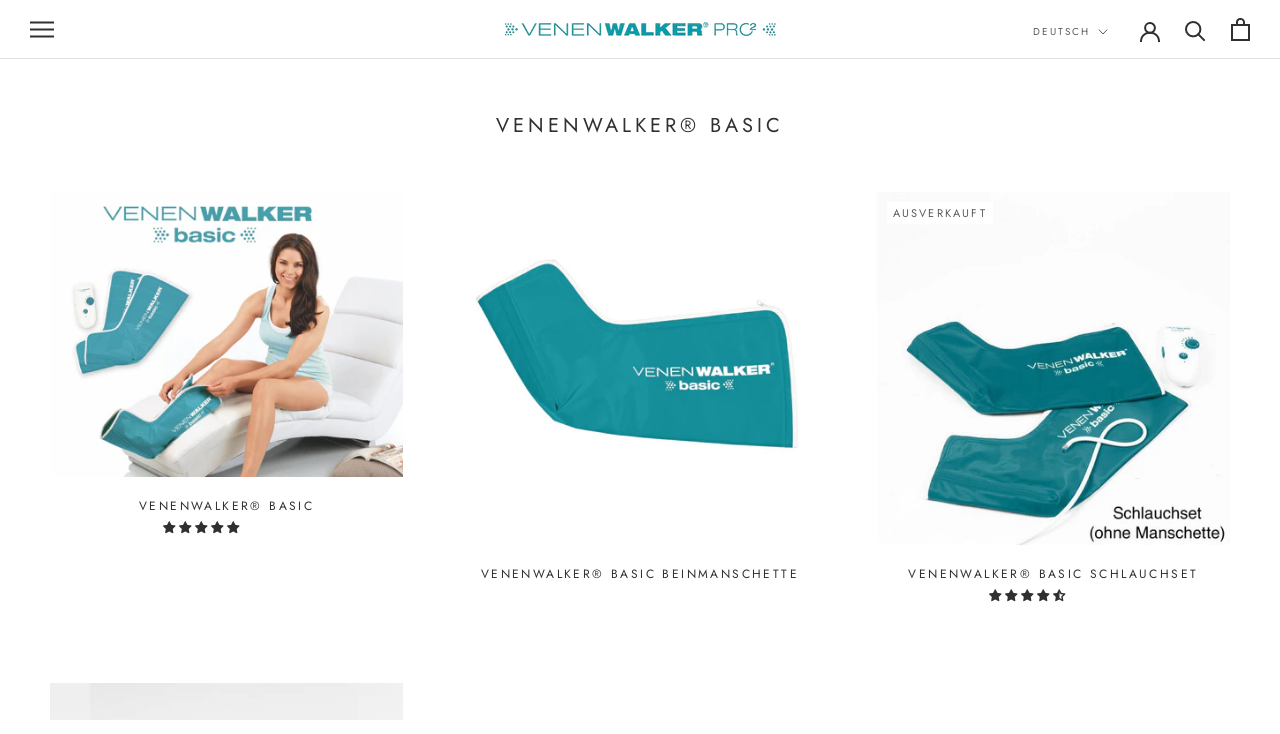

--- FILE ---
content_type: text/javascript
request_url: https://www.venenwalker.com/cdn/shop/t/7/assets/custom.js?v=183944157590872491501614858435
body_size: -717
content:
//# sourceMappingURL=/cdn/shop/t/7/assets/custom.js.map?v=183944157590872491501614858435
